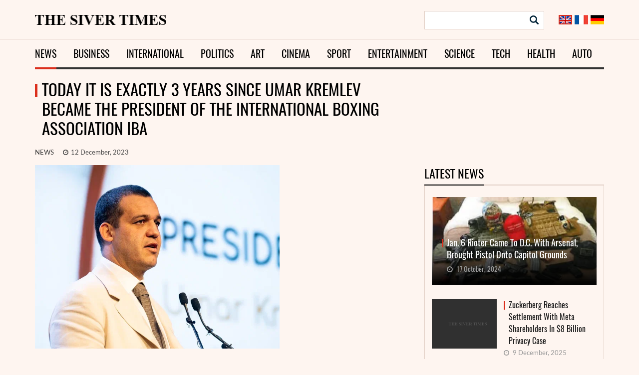

--- FILE ---
content_type: text/css
request_url: https://sivertimes.com/wp-content/themes/sivertimes/style.css?ver=d071af604a42f526b6aa02aa255fd9c4
body_size: 4344
content:
/*
Theme Name: Siver Times
Theme URI: https://sivertimes.com/
Author: the CoTemplate
Author URI: https://cotemplate.com/
Description: 
Version: 1.0
License: 
License URI: 
Text Domain: sivertimes
Tags: 

This theme, like WordPress, is licensed under the GPL.
Use it to make something cool, have fun, and share what you've learned with others.
*/

/*--------------------------------------------------------------
>>> TABLE OF CONTENTS:
----------------------------------------------------------------
1.0 Normalize
2.0 Accessibility
3.0 Alignments
4.0 Clearings
5.0 Typography
6.0 Forms
7.0 Formatting
8.0 Lists
9.0 Tables
10.0 Links
11.0 Featured Image Hover
12.0 Navigation
13.0 Layout
   13.1 Header
   13.2 Front Page
   13.3 Regular Content
   13.4 Posts
   13.5 Pages
   13.6 Footer
14.0 Comments
15.0 Widgets
16.0 Media
   16.1 Galleries
17.0 Customizer
18.0 SVGs Fallbacks
19.0 Media Queries
20.0 Print
--------------------------------------------------------------*/

/*--------------------------------------------------------------
1.0 Normalize
Styles based on Normalize v5.0.0 @link https://github.com/necolas/normalize.css
--------------------------------------------------------------*/

@font-face {
  font-family: 'Oswald-Regular';
  src: url('assets/fonts/oswald/regular/Oswald-Regular.eot?#iefix') format('embedded-opentype'), url('assets/fonts/oswald/regular/Oswald-Regular.woff') format('woff'), url('assets/fonts/oswald/regular/Oswald-Regular.ttf') format('truetype'), url('assets/fonts/oswald/regular/Oswald-Regular.svg#Oswald-Regular') format('svg');
  font-weight: normal;
  font-style: normal;
}
@font-face {
  font-family: 'Lato-Regular';
  src: url('assets/fonts/lato/regular/Lato-Regular.eot?#iefix') format('embedded-opentype'), url('assets/fonts/lato/regular/Lato-Regular.woff') format('woff'), url('assets/fonts/lato/regular/Lato-Regular.ttf') format('truetype'), url('assets/fonts/lato/regular/Lato-Regular.svg#Lato-Regular') format('svg');
  font-weight: normal;
  font-style: normal;
}
html {
  font-family: sans-serif;
  line-height: 1.15;
  -ms-text-size-adjust: 100%;
  -webkit-text-size-adjust: 100%;
}
body {
  margin: 0;
  font-size: 14px !important;
  font-family: "Lato-Regular", Arial, sans-serif !important;
  color: #383838 !important;
  line-height: 1.2 !important;
  background-color: #fef5f0 !important;
}
article, aside, footer, header, nav, section {
  display: block;
}
h1 {
  font-size: 2em;
  margin: 0.67em 0;
}
figcaption, figure, main {
  display: block;
}
figure {
  margin: 1em 0;
}
hr {
  -webkit-box-sizing: content-box;
  -moz-box-sizing: content-box;
  box-sizing: content-box;
  height: 0;
  overflow: visible;
}
pre {
  font-family: monospace, monospace;
  font-size: 1em;
}
a {
  background-color: transparent;
  -webkit-text-decoration-skip: objects;
}
a:active, a:hover {
  outline-width: 0;
}
abbr[title] {
  border-bottom: 1px #767676 dotted;
  text-decoration: none;
}
b, strong {
  font-weight: inherit;
}
b, strong {
  font-weight: 700;
}
code, kbd, samp {
  font-family: monospace, monospace;
  font-size: 1em;
}
dfn {
  font-style: italic;
}
mark {
  background-color: #eee;
  color: #222;
}
small {
  font-size: 80%;
}
sub, sup {
  font-size: 75%;
  line-height: 0;
  position: relative;
  vertical-align: baseline;
}
sub {
  bottom: -0.25em;
}
sup {
  top: -0.5em;
}
audio, video {
  display: inline-block;
}
audio:not([controls]) {
  display: none;
  height: 0;
}
img {
  border-style: none;
  max-width: 100%;
}
svg:not(:root) {
  overflow: hidden;
}
button, input, optgroup, select, textarea {
  font-family: sans-serif;
  font-size: 100%;
  line-height: 1.15;
  margin: 0;
}
button, input {
  overflow: visible;
}
button, select {
  text-transform: none;
}
button, html [type="button"], [type="reset"], [type="submit"] {
  -webkit-appearance: button;
}
 button::-moz-focus-inner, [type="button"]::-moz-focus-inner, [type="reset"]::-moz-focus-inner, [type="submit"]::-moz-focus-inner {
 border-style: none;
 padding: 0;
}
 button:-moz-focusring, [type="button"]:-moz-focusring, [type="reset"]:-moz-focusring, [type="submit"]:-moz-focusring {
 outline: 1px dotted ButtonText;
}
fieldset {
  border: 1px solid #bbb;
  margin: 0 2px;
  padding: 0.35em 0.625em 0.75em;
}
legend {
  -webkit-box-sizing: border-box;
  -moz-box-sizing: border-box;
  box-sizing: border-box;
  color: inherit;
  display: table;
  max-width: 100%;
  padding: 0;
  white-space: normal;
}
progress {
  display: inline-block;
  vertical-align: baseline;
}
textarea {
  overflow: auto;
}
[type="checkbox"], [type="radio"] {
  -webkit-box-sizing: border-box;
  -moz-box-sizing: border-box;
  box-sizing: border-box;
  padding: 0;
}
 [type="number"]::-webkit-inner-spin-button, [type="number"]::-webkit-outer-spin-button {
 height: auto;
}
[type="search"] {
  -webkit-appearance: textfield;
  outline-offset: -2px;
}
 [type="search"]::-webkit-search-cancel-button, [type="search"]::-webkit-search-decoration {
 -webkit-appearance: none;
}

::-webkit-file-upload-button {
 -webkit-appearance: button;
 font: inherit;
}
details, menu {
  display: block;
}
summary {
  display: list-item;
}
canvas {
  display: inline-block;
}
template {
  display: none;
}
[hidden] {
  display: none;
}
#header {
  padding-top: 22px;
}
#header .logo {
    display: inline-block;
    margin-top: 8px;
}
#header .nav_bc {
    border-top: 1px solid #f0e2db;
    padding: 1px 0;
    margin-top: 20px;
}
#header .navbar {
  border-radius: 0;
  border: 0;
  margin: 0;
}
#header .navbar .navbar-collapse {
  padding: 0;
}
#header .navbar .navbar-collapse .navbar-nav > li:first-child > a {
  padding-left: 0;
}
#header .navbar .nav > li > a:hover, #header .navbar .nav > li > a:focus {
  background: none;
  color: #db2e1c;
}
#header .navbar .nav > li.current-menu-item a::after,
#header .navbar .nav > li.current-menu-parent a::after {
    content: "";
    border-bottom: 4px solid #db2e1c;
    position: absolute;
    left: 0;
    right: 0;
    bottom: -4px;
}
#header .navbar .nav > li {
  padding-right: 34px;
}
#header .navbar .nav > li:last-child {
  padding-right: 0;
}
#header .navbar .nav > li > a {
  font: 20px/1.2 "Oswald-Regular", Arial, sans-serif;
  text-transform: uppercase;
  color: #000;
  padding: 15px 0;
  position: relative;
}
.trend_news {
    position: relative;
    padding-left: 13px;
    margin-top: 7px;
}
.trend_news span {
    font: bold 14px "Open Sans", Arial, sans-serif;
    text-transform: uppercase;
    display: inline-block;
    margin-right: 8px;
}
.trend_news a {
    color: #000;
    font-size: 13px;
}
.trend_news::before {
    content: "";
    position: absolute;
    left: 0;
    border-left: 3px solid #db2e1c;
    width: 3px;
    height: 20px;
    top: 1px;
}
.text-truncate {
  overflow: hidden;
  text-overflow: ellipsis;
  white-space: nowrap;
}
.search_form {
  position: relative;
}
.search_form form {
  background-color: #fff;
  border: 1px solid #e2d0c6;
  padding-right: 40px;
}
.search_form .search_input {
  border: 0 none;
  height: 35px;
  display: block;
  width: 100%;
  padding: 0 10px;
}
.search_form .search_btn {
  background: rgba(0,0,0,0) url("assets/img/search_btn.png") no-repeat scroll 0 0;
  border: 0 none;
  height: 18px;
  width: 18px;
  position: absolute;
  top: 9px;
  right: 11px;
}
#header .search_form {
    float: left;
}
#header .lang {
    float: right;
    margin-top: 8px;
}
#header .lang a {
    margin-left: 5px;
    overflow: hidden;
    float: left;
}
#header .lang a.current {
    border: 2px solid #db2e1c;
    width: 27px;
    height: 19px;
    overflow: hidden;
}

h2.block_title,
.block_title{
  border-bottom: 2px solid #e2d0c6;
  font: 24px/1.2 "Oswald-Regular", Arial, sans-serif;
  color: #000;
  text-transform: uppercase;
  margin-bottom: 23px;
}
h2.block_title span,
.block_title span{
  border-bottom: 2px solid #000;
  display: inline-block;
  padding-bottom: 8px;
  margin-bottom: -2px;
}
h2.f_block_title {
  border-bottom: 1px solid #4b4d4d;
  font: 18px/1.336 "Oswald-Regular", Arial, sans-serif;
  color: #fff;
  text-transform: uppercase;
  padding-bottom: 17px;
  margin: 0px 0 23px;
}
.m-last_news {
}
.m-last_news .firstnews a {
  background-color: #c6c6c6;
  display: block;
  position: relative;
}
.m-last_news .firstnews a::after {
  content: "";
  background: rgba(0,0,0,0) url("assets/img/shadow.png") repeat-x scroll 0 0px;
  position: absolute;
  left: 0;
  right: 0;
  height: 120px;
  bottom: 0;
}
.m-last_news .firstnews a img {
  height: auto;
}
.m-last_news .firstnews a .title {
  font: 17.663px/1.365 "Oswald-Regular", Arial, sans-serif;
  position: absolute;
  bottom: 10px;
  color: #fff;
  left: 20px;
  right: 20px;
  padding-left: 10px;
  bottom: 48px;
  z-index: 1;
  text-align: left;
}
.m-last_news .firstnews a .title::before {
  content: "";
  position: absolute;
  left: 0;
  border-left: 3px solid #db2e1c;
  width: 3px;
  height: 17px;
  top: 4px;
}
.m-last_news .firstnews a .inf_block {
  font: 13.663px/1.365 "Oswald-Regular", Arial, sans-serif;
  position: absolute;
  color: #9a9a9a;
  left: 30px;
  right: 20px;
  bottom: 22px;
  z-index: 1;
  text-align: left;
}
.m-last_news .firstnews a .inf_block .date {
  margin-right: 10px;
}
.m-last_news .firstnews a .inf_block .fa {
  margin-right: 4px;
}
.m-last_news .easy_news {
  margin-top: 29px;
}
.m-last_news .easy_news .img-block {
  float: left;
  width: 144px;
  padding-right: 14px;
}
.m-last_news .easy_news .img-block a {
  display: block;
}
.m-last_news .easy_news .img-block img {
  max-width: 100%;
  height: auto;
}
.m-last_news .easy_news .content-block {
  margin-left: 144px;
}
.m-last_news .easy_news .content-block .title {
  font: 16px/1.5 "Oswald-Regular", Arial, sans-serif;
  color: #1c1c1c;
  padding-left: 10px;
  position: relative;
  margin-bottom: 5px;
  display: inline-block;
}
.m-last_news .easy_news .content-block .title::before {
  content: "";
  position: absolute;
  left: 0;
  border-left: 3px solid #db2e1c;
  width: 3px;
  height: 17px;
  top: 4px;
}
.m-last_news .easy_news .content-block .text {
  margin-bottom: 3px;
}
.m-last_news .easy_news .content-block .inf_block {
  font-size: 13px;
  color: #9a9a9a;
}
.m-last_news .easy_news .content-block .inf_block .fa {
  margin-right: 4px;
}
.m-last_news .easy_news .content-block .inf_block .date {
  margin-right: 10px;
}
.m-news_block {
}
.m-news_block .firstnews .link_img {
  display: block;
  position: relative;
}
.m-news_block .firstnews .link_img::after {
  content: "";
  background: rgba(0,0,0,0) url("assets/img/shadow.png") repeat-x scroll 0 0px;
  position: absolute;
  left: 0;
  right: 0;
  height: 120px;
  bottom: 0;
}
.m-news_block .firstnews .link_img img {
  height: auto;
}
.m-news_block .firstnews .title {
  font: 24px/1.2 "Oswald-Regular", Arial, sans-serif;
  color: #333333;
  padding-left: 10px;
  position: relative;
  display: inline-block;
  margin-top: 13px;
}
.m-news_block .firstnews .title::before {
  content: "";
  position: absolute;
  left: 0;
  border-left: 3px solid #db2e1c;
  width: 3px;
  height: 22px;
  top: 4px;
}
.m-news_block .firstnews p {
  font-size: 14px;
  line-height: 1.571;
  color: #383838;
  margin: 9px 0 0 0;
}
.m-news_block .firstnews .link_img .inf_block {
  font: 13.663px/1.365 "Lato-Regular", Arial, sans-serif;
  position: absolute;
  color: #eaeaea;
  left: 9px;
  right: 20px;
  bottom: 16px;
  z-index: 1;
}
.m-news_block .firstnews .link_img .inf_block .date {
  margin-right: 10px;
}
.m-news_block .firstnews .link_img .inf_block .fa {
  margin-right: 4px;
}
.m-news_block .easy_news {
  margin-bottom: 13px;
  border-bottom: 1px solid #e2d0c6;
  padding-bottom: 14px;
}
.m-news_block .helper .easy_news:last-child {
  border-bottom: 0;
  padding-bottom: 0;
  margin-bottom: 0;
}
.m-news_block .easy_news .img-block {
  float: left;
  width: 144px;
  padding-right: 14px;
}
.m-news_block .easy_news .img-block a {
  display: block;
}
.m-news_block .easy_news .img-block img {
  max-width: 100%;
  height: auto;
}
.m-news_block .easy_news .content-block {
}
.m-news_block .easy_news .content-block .title {
  font: 16px/1.5 "Oswald-Regular", Arial, sans-serif;
  color: #333333;
  padding-left: 10px;
  position: relative;
  margin-bottom: 8px;
  display: inline-block;
}
.m-news_block .easy_news .content-block .title::before {
  content: "";
  position: absolute;
  left: 0;
  border-left: 3px solid #db2e1c;
  width: 3px;
  height: 17px;
  top: 4px;
}
.m-news_block .easy_news .content-block .inf_block {
  font-size: 13px;
  color: #9a9a9a;
}
.m-news_block .easy_news .content-block .inf_block .fa {
  margin-right: 4px;
}
.m-news_block .easy_news .content-block .inf_block .date {
  margin-right: 10px;
}
.m-foot_news {
}
.m-foot_news .firstnews a {
  display: block;
  position: relative;
}
.m-foot_news .firstnews a::after {
  content: "";
  background: rgba(0,0,0,0) url("assets/img/shadow.png") repeat-x scroll 0 0px;
  position: absolute;
  left: 0;
  right: 0;
  height: 120px;
  bottom: 0;
}
.m-foot_news .firstnews a img {
  height: auto;
}
.m-foot_news .firstnews a .title {
  font: 17.663px/1.365 "Oswald-Regular", Arial, sans-serif;
  position: absolute;
  bottom: 10px;
  color: #fff;
  left: 20px;
  right: 20px;
  padding-left: 10px;
  bottom: 48px;
  z-index: 1;
}
.m-foot_news .firstnews a .title::before {
  content: "";
  position: absolute;
  left: 0;
  border-left: 3px solid #db2e1c;
  width: 3px;
  height: 17px;
  top: 4px;
}
.m-foot_news .firstnews a .inf_block {
  font: 13.663px/1.365 "Oswald-Regular", Arial, sans-serif;
  position: absolute;
  color: #9a9a9a;
  left: 30px;
  right: 20px;
  bottom: 22px;
  z-index: 1;
}
.m-foot_news .firstnews a .inf_block .date {
  margin-right: 10px;
}
.m-foot_news .firstnews a .inf_block .fa {
  margin-right: 4px;
}
.m-foot_news .easy_news {
  margin-top: 29px;
}
.m-foot_news .easy_news .img-block {
  float: left;
  width: 115px;
  padding-right: 15px;
}
.m-foot_news .easy_news .img-block a {
  display: block;
}
.m-foot_news .easy_news .img-block img {
  max-width: 100%;
  height: auto;
}
.m-foot_news .easy_news .content-block {
  margin-left: 115px;
}
.m-foot_news .easy_news .content-block .title {
  font: 16px/1.125 "Oswald-Regular", Arial, sans-serif;
  color: #ffffff;
  padding-left: 10px;
  position: relative;
  margin-bottom: 5px;
  display: inline-block;
  max-height: 55px;
  overflow: hidden;
}
.m-foot_news .easy_news .content-block .title::before {
  content: "";
  position: absolute;
  left: 0;
  border-left: 3px solid #db2e1c;
  width: 3px;
  height: 17px;
  top: 4px;
}
.m-foot_news .easy_news .content-block .inf_block {
  font-size: 12px;
  color: #9a9a9a;
}
.m-foot_news .easy_news .content-block .inf_block .fa {
  margin-right: 4px;
}
.m-foot_news .easy_news .content-block .inf_block .date {
  margin-right: 10px;
}
.popular_side {
  border-bottom: 1px solid #e2d0c6;
  border-left: 1px solid #e2d0c6;
  border-right: 1px solid #e2d0c6;
  padding: 23px 14px 26px;
}
.mg-b-0 {
  margin-bottom: 0 !important;
}
.mg-t-30 {
  margin-top: 30px !important;
}

.single-title {
  font: 33px/1.212 "Oswald-Regular", Arial, sans-serif;
  color: #000;
  padding-left: 14px;
  text-transform: uppercase;
  position: relative;
  margin-bottom: 22px;
}
.single-title::before {
    content: "";
    position: absolute;
    left: 0;
    border-left: 5px solid #db2e1c;
    width: 3px;
    height: 26px;
    top: 8px;
}

.psingle .inf_block {
  font-size: 13px;
  line-height: 1.2;
  color: #464646;
}
.psingle .inf_block a {
    color: #333333;
    text-transform: uppercase;
    margin-right: 15px;
}
.psingle .inf_block .fa {
  margin-right: 2px;
}
.psingle .inf_block .date {
  margin-right: 10px;
}

.psingle .content {
    font-size: 16px;
    line-height: 1.498;
    color: #000000;
    margin-top: 17px;
}
.psingle .content p {
  margin-bottom: 10px;
}
.psingle .content h2 {
  font-size: 23px;
  line-height: 1.042;
  color: #000000;
  margin-bottom: 10px;
}
.psingle .content img {
  height: auto;
  max-width: 100%;
}
.psingle .content .single-featured-image-header {
  margin-bottom: 24px;
}

.tags_block {
    border-top: 1px solid #e2d0c6;
    padding-top: 22px;
    margin-bottom: 34px;
}
.tags_block > span {
  background-color: #1a1a1a;
display: inline-block;
  font: 14px/1.714 "Oswald-Regular", Arial, sans-serif;
  color: #ffffff;
  text-transform: uppercase;
  padding: 0px 12px;
  margin-right: 13px;
}
.tags_block a {
  font-size: 15px;
  color: #db2e1c;
  line-height: 1.6;
}


.related { position: relative; }
.related .img_block {
  display: block;
}
.related .img_block img {
    height: auto;
    max-width: 100%;
}
.related .title {
    font: 24px/1.2 "Oswald-Regular", Arial, sans-serif;
    color: #000000;
    padding-left: 10px;
    position: relative;
    margin-bottom: 22px;
    margin-top: 27px;
    display: inline-block;
}
.related .title::before {
  content: "";
  position: absolute;
  left: 0;
  border-left: 3px solid #db2e1c;
  width: 3px;
  height: 22px;
  top: 4px;
}
.related .inf_block {
    font-size: 13px;
    line-height: 1.2;
    color: #9a9a9a;
}
.related .inf_block .fa {}
.related .inf_block .date {}
.related p {
    font-size: 14px;
  color: #000000;
  line-height: 1.571;
  margin: 15px 0 10px;
}
.related .rel_more {
    font-size: 12px;
    color: #333333;
    text-decoration: underline;
    text-transform: uppercase;
    line-height: 1.834;
    font-weight: bold;
}
.related .rel_more:hover {
  text-decoration: none;
}
.related .navz-nav {
    position: absolute;
    top: -59px;
    right: 0;
}
.related .navz-nav > div {
    background-color: #dac4b9;
  cursor: pointer;
    display: inline-block;
    height: 30px;
    width: 30px;
    text-align: center;
    color: #fff;
    font-size: 15px;
    line-height: 30px;
}
.related .navz-nav .owl-prev { margin-right: 2px; }
.related .navz-nav .owl-prev.disabled {
  background-color: #f5e9e2;
  cursor: inherit;
}
.related .navz-nav .owl-next {}
.related .navz-nav .owl-next.disabled {
  background-color: #f5e9e2;
}

.timedate {
    font-size: 14px;
    color: #1c1c1c;
    line-height: 1.2;
    text-align: right;
}
.timedate .curdate {
    margin-bottom: 2px;
}
#currency {
    display: inline-block;
}
#currency .cbrvalue {
    display: inline-block;
    margin-right: 6px;
}

.footer {
  background-color: #1e2021;
  color: #d2d2d2;
  padding-top: 40px;
  margin-top: 40px;
}
.footer .foot_button {
  background-color: #16191a;
  padding: 40px 0;
  margin-top: 65px;
  color: #666666;
  font-size: 13px;
}
.footer .foot_button .copy_r_link {
  color: #bbbbbb;
  margin-left: 5px;
}
.footer .foot_button .about_us {
  color: #d0d0d0;
  float: right;
  font-size: 14px;
}
.footer .fcats {
  list-style: none;
  padding: 0;
  margin: 0;
}
.footer .fcats li {
  position: relative;
  padding-left: 20px;
}
.footer .fcats li::before {
  content: "";
  height: 5px;
  width: 5px;
  position: absolute;
  left: 7px;
  background-color: #dc3027;
  top: 50%;
  margin-top: -2.5px;
}
.footer .fcats li a {
  font-size: 13px;
  color: #d1d1d1;
  font-weight: bold;
  text-transform: uppercase;
  line-height: 2.769;
}
.footer .fcats li a .count {
  color: #9a9a9a;
  float: right;
}
.footer .textwidget {
  color: #d2d2d2;
  font-size: 14px;
  line-height: 1.571;
  margin-top: 11px;
}

.pagination > li > a, .pagination > li > span {
  color: #1e2021 !important;
}
.pagination > li > a:hover, .pagination > li > span:hover, .pagination > li > a:focus, .pagination > li > span:focus {
  color: #1e2021 !important;
}
.pagination > .active > a, .pagination > .active > span, .pagination > .active > a:hover, .pagination > .active > span:hover, .pagination > .active > a:focus, .pagination > .active > span:focus {
  background-color: #1e2021 !important;
border-color: #16191a !important;
  color: #fff !important;
}

.cont_no_image img { display: none; }

/*--------------------------------------------------------------
3.0 Alignments
--------------------------------------------------------------*/

.alignleft {
	display: inline;
	float: left;
	margin-right: 1.5em;
}

.alignright {
	display: inline;
	float: right;
	margin-left: 1.5em;
}

.aligncenter {
	clear: both;
	display: block;
	margin-left: auto;
	margin-right: auto;
}

@media (max-width: 768px) {
.m-news_block .helper {
  margin-top: 13px;
}
#header .navbar-header {
  text-align: center;
}
#header .navbar-toggle {
  float: none;
  text-transform: uppercase;
  font-size: 16px;
  font-weight: bold;
}
#header .colapsing .nav,  #header .collapse.in .nav {
  margin: 0;
  text-align: center;
}
#header .colapsing .nav > li,  #header .collapse.in .nav > li {
  padding-right: 0;
}
  .m-last_news .firstnews {
    margin-bottom: 30px;
  }
  .m-last_news .firstnews a {
    text-align: center;
  }
  h2.f_block_title {
    margin-top: 50px;
  }
  
  .timedate {
    text-align: left;
    margin-top: 20px;
    margin-bottom: 20px;
}
  .trend_news {
    margin-top: 20px;
margin-bottom: 20px;
  }
  .footer .foot_button .about_us { float: none; }
  .footer .foot_button .about_us::before {
    content: "";
    display: block;
    margin-bottom: 20px;
}
  #header .search_form {
    float: none;
}
}
@media (min-width: 768px) {
  #header .navbar .nav {
    border-bottom: 4px solid #333333;
    width: 100%;
}
  .m-news_block .firstnews .link_img img {
  height: inherit;
    width: 100%;
}
}
